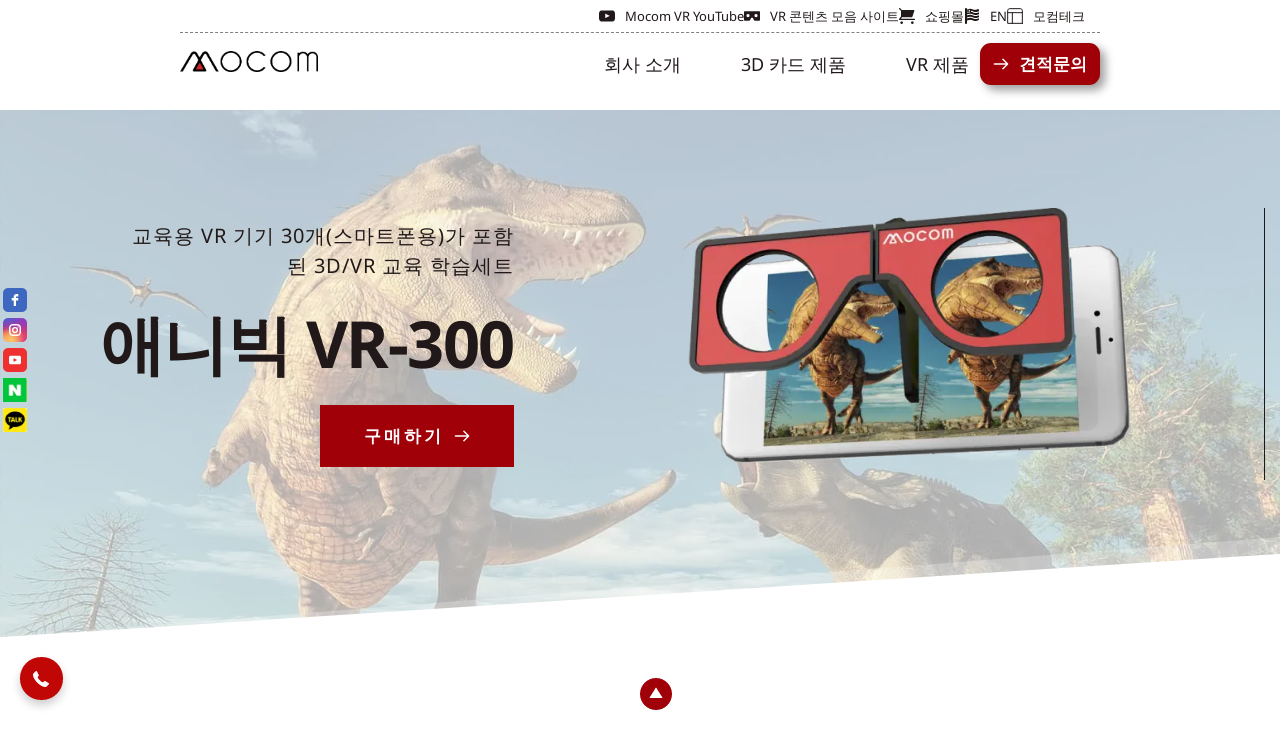

--- FILE ---
content_type: image/svg+xml
request_url: https://vr.mocomtech.com/wp-content/plugins/brizy/public/editor-build/prod/editor/icons/outline/webpage-2.svg
body_size: 56
content:
<svg id="nc_icon" xmlns="http://www.w3.org/2000/svg" xml:space="preserve" viewBox="0 0 24 24"><g fill="none" stroke="currentColor" stroke-linecap="square" stroke-miterlimit="10" class="nc-icon-wrapper"><path d="M1 7h22M8 7v16" data-color="color-2" vector-effect="non-scaling-stroke"/><path d="M23 23H1V4c0-1.7 1.3-3 3-3h16c1.7 0 3 1.3 3 3v19z" vector-effect="non-scaling-stroke"/></g></svg>


--- FILE ---
content_type: text/plain
request_url: https://www.google-analytics.com/j/collect?v=1&_v=j102&a=166989565&t=pageview&_s=1&dl=https%3A%2F%2Fvr.mocomtech.com%2Fproducts%2Fvr-%25EA%25B5%2590%25EC%259C%25A1%25ED%2595%2599%25EC%258A%25B5%25EC%2584%25B8%25ED%258A%25B8-anybig-vr-300%2F&ul=en-us%40posix&dt=%ED%9A%A8%EA%B3%BC%EC%A0%81%EC%9D%B8%20VR%20%EA%B5%90%EC%9C%A1%20%ED%95%99%EC%8A%B5%EC%84%B8%ED%8A%B8-%2030%EA%B0%9C%20VR%EA%B8%B0%EA%B8%B0%EA%B0%80%20%EA%B0%80%EB%B0%A9%ED%95%98%EB%82%98%EC%97%90!%20-%20%EC%95%A0%EB%8B%88%EB%B9%85%20VR-300&sr=1280x720&vp=1280x720&_u=IEBAAEABAAAAACAAI~&jid=393301748&gjid=803478114&cid=458014284.1769127658&tid=UA-164386581-1&_gid=1825302723.1769127658&_r=1&_slc=1&z=662208837
body_size: -451
content:
2,cG-LM3CP79WYH

--- FILE ---
content_type: image/svg+xml
request_url: https://vr.mocomtech.com/wp-content/plugins/brizy/public/editor-build/prod/editor/icons/glyph/check-circle-07.svg
body_size: 140
content:
<svg id="nc_icon" xmlns="http://www.w3.org/2000/svg" xml:space="preserve" viewBox="0 0 24 24"><g fill="currentColor" class="nc-icon-wrapper"><path d="M20.4 8.4c-.5.1-.8.7-.7 1.2.2.8.3 1.6.3 2.4 0 5-4 9-9 9s-9-4-9-9 4-9 9-9c1.7 0 3.3.5 4.7 1.3.5.3 1.1.1 1.4-.3.3-.5.1-1.1-.3-1.4C15 1.6 13 1 11 1 4.9 1 0 5.9 0 12s4.9 11 11 11 11-4.9 11-11c0-1-.1-2-.4-2.9-.1-.5-.7-.8-1.2-.7z" data-color="color-2"/><path d="M22.7 2.3c-.4-.4-1-.4-1.4 0L11 12.6 7.7 9.3c-.4-.4-1-.4-1.4 0s-.4 1 0 1.4l4 4c.2.2.5.3.7.3s.5-.1.7-.3l11-11c.4-.4.4-1 0-1.4z"/></g></svg>


--- FILE ---
content_type: image/svg+xml
request_url: https://vr.mocomtech.com/wp-content/plugins/brizy/public/editor-build/prod/editor/icons/outline/check-bold.svg
body_size: 23
content:
<svg id="nc_icon" xmlns="http://www.w3.org/2000/svg" xml:space="preserve" viewBox="0 0 24 24"><path fill="none" stroke="currentColor" stroke-linecap="square" stroke-miterlimit="10" d="m2 11 2-2 5 3 11-8 2 2L9 19z" class="nc-icon-wrapper" vector-effect="non-scaling-stroke"/></svg>


--- FILE ---
content_type: image/svg+xml
request_url: https://vr.mocomtech.com/wp-content/plugins/brizy/public/editor-build/prod/editor/icons/glyph/cart.svg
body_size: 79
content:
<svg id="nc_icon" xmlns="http://www.w3.org/2000/svg" xml:space="preserve" viewBox="0 0 24 24"><g fill="currentColor" class="nc-icon-wrapper"><path d="M23 16H3l1.5-2H19a.998.998 0 0 0 .948-.684l3-9A1 1 0 0 0 22 3H4.414L1.707.293A.999.999 0 1 0 .293 1.707L3 4.414v8.252L.2 16.4A.999.999 0 0 0 1 18h22a1 1 0 1 0 0-2z"/><circle cx="4" cy="22" r="2" data-color="color-2"/><circle cx="20" cy="22" r="2" data-color="color-2"/></g></svg>


--- FILE ---
content_type: image/svg+xml
request_url: https://vr.mocomtech.com/wp-content/plugins/brizy/public/editor-build/prod/editor/icons/glyph/alert-circle-exc.svg
body_size: 26
content:
<svg id="nc_icon" xmlns="http://www.w3.org/2000/svg" xml:space="preserve" viewBox="0 0 24 24"><path fill="currentColor" d="M12 0C5.383 0 0 5.383 0 12s5.383 12 12 12 12-5.383 12-12S18.617 0 12 0zm1.645 5L13 14h-2l-.608-9h3.253zM12 20a2 2 0 1 1-.001-3.999A2 2 0 0 1 12 20z" class="nc-icon-wrapper"/></svg>


--- FILE ---
content_type: image/svg+xml
request_url: https://vr.mocomtech.com/wp-content/plugins/brizy/public/editor-build/prod/editor/icons/outline/puzzle-10.svg
body_size: 93
content:
<svg id="nc_icon" xmlns="http://www.w3.org/2000/svg" xml:space="preserve" viewBox="0 0 24 24"><path fill="none" stroke="currentColor" stroke-linecap="square" stroke-miterlimit="10" d="M20 11c-.353 0-.686.072-1 .184V5h-6.184c.112-.314.184-.647.184-1a3 3 0 1 0-6 0c0 .353.072.686.184 1H1v6a3 3 0 1 1 0 6v6h6a3 3 0 1 1 6 0h6v-6.184c.314.112.647.184 1 .184a3 3 0 1 0 0-6z" class="nc-icon-wrapper" vector-effect="non-scaling-stroke"/></svg>
